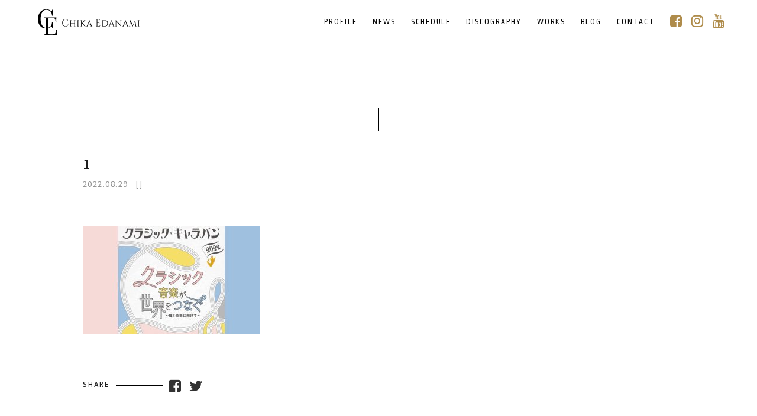

--- FILE ---
content_type: text/html; charset=UTF-8
request_url: https://edanamichika.jp/355/1-6/
body_size: 16687
content:
<!DOCTYPE html>
<html lang="ja">
<head>



<!-- Google Tag Manager -->
<script>(function(w,d,s,l,i){w[l]=w[l]||[];w[l].push({'gtm.start':
new Date().getTime(),event:'gtm.js'});var f=d.getElementsByTagName(s)[0],
j=d.createElement(s),dl=l!='dataLayer'?'&l='+l:'';j.async=true;j.src=
'https://www.googletagmanager.com/gtm.js?id='+i+dl;f.parentNode.insertBefore(j,f);
})(window,document,'script','dataLayer','GTM-52FG6DP');</script>
<!-- End Google Tag Manager -->




<meta http-equiv="X-UA-Compatible" content="IE=edge">
<meta charset="UTF-8">

<meta name="viewport" content="width=device-width, initial-scale=1, maximum-scale=1, user-scalable=0">


<link rel="apple-touch-icon" href="/wp-content/themes/edanamichika/common/touch-icon.png" />
<link rel="shortcut icon" href="/wp-content/themes/edanamichika/common/favicon.ico" />
<link rel="stylesheet" type="text/css" href="/wp-content/themes/edanamichika/common/css/reset.css">
<link rel="stylesheet" type="text/css" href="/wp-content/themes/edanamichika/common/css/import.css">
<link rel="stylesheet" type="text/css" href="/wp-content/themes/edanamichika/common/js/drawer/drawer.css">







		<!-- All in One SEO 4.2.5.1 - aioseo.com -->
		<title>1 | 枝並千花 Chika Edanami OFFICIAL SITE</title>
		<meta name="robots" content="max-image-preview:large" />
		<link rel="canonical" href="https://edanamichika.jp/355/1-6/" />
		<meta name="generator" content="All in One SEO (AIOSEO) 4.2.5.1 " />
		<meta property="og:locale" content="ja_JP" />
		<meta property="og:site_name" content="枝並千花 Chika Edanami OFFICIAL SITE" />
		<meta property="og:type" content="article" />
		<meta property="og:title" content="1 | 枝並千花 Chika Edanami OFFICIAL SITE" />
		<meta property="og:url" content="https://edanamichika.jp/355/1-6/" />
		<meta property="og:image" content="https://edanamichika.jp/wp-content/uploads/2019/04/000.jpg" />
		<meta property="og:image:secure_url" content="https://edanamichika.jp/wp-content/uploads/2019/04/000.jpg" />
		<meta property="og:image:width" content="2000" />
		<meta property="og:image:height" content="1111" />
		<meta property="article:published_time" content="2022-08-29T09:54:49+00:00" />
		<meta property="article:modified_time" content="2022-08-29T09:54:49+00:00" />
		<meta name="twitter:card" content="summary_large_image" />
		<meta name="twitter:title" content="1 | 枝並千花 Chika Edanami OFFICIAL SITE" />
		<meta name="twitter:image" content="https://edanamichika.jp/wp-content/uploads/2019/04/000.jpg" />
		<script type="application/ld+json" class="aioseo-schema">
			{"@context":"https:\/\/schema.org","@graph":[{"@type":"BreadcrumbList","@id":"https:\/\/edanamichika.jp\/355\/1-6\/#breadcrumblist","itemListElement":[{"@type":"ListItem","@id":"https:\/\/edanamichika.jp\/#listItem","position":1,"item":{"@type":"WebPage","@id":"https:\/\/edanamichika.jp\/","name":"\u30db\u30fc\u30e0","description":"\u30f4\u30a1\u30a4\u30aa\u30ea\u30cb\u30b9\u30c8\u679d\u4e26\u5343\u82b1\u306e\u30aa\u30d5\u30a3\u30b7\u30e3\u30eb\u30b5\u30a4\u30c8\u300cChika Edanami OFFICIAL SITE\u300d","url":"https:\/\/edanamichika.jp\/"},"nextItem":"https:\/\/edanamichika.jp\/355\/1-6\/#listItem"},{"@type":"ListItem","@id":"https:\/\/edanamichika.jp\/355\/1-6\/#listItem","position":2,"item":{"@type":"WebPage","@id":"https:\/\/edanamichika.jp\/355\/1-6\/","name":"1","url":"https:\/\/edanamichika.jp\/355\/1-6\/"},"previousItem":"https:\/\/edanamichika.jp\/#listItem"}]},{"@type":"Organization","@id":"https:\/\/edanamichika.jp\/#organization","name":"\u679d\u4e26\u5343\u82b1 Chika Edanami OFFICIAL SITE","url":"https:\/\/edanamichika.jp\/"},{"@type":"WebSite","@id":"https:\/\/edanamichika.jp\/#website","url":"https:\/\/edanamichika.jp\/","name":"\u679d\u4e26\u5343\u82b1 Chika Edanami OFFICIAL SITE","description":"\u30f4\u30a1\u30a4\u30aa\u30ea\u30cb\u30b9\u30c8\u679d\u4e26\u5343\u82b1\u306e\u30aa\u30d5\u30a3\u30b7\u30e3\u30eb\u30b5\u30a4\u30c8\u300cChika Edanami OFFICIAL SITE\u300d","inLanguage":"ja","publisher":{"@id":"https:\/\/edanamichika.jp\/#organization"}},{"@type":"ItemPage","@id":"https:\/\/edanamichika.jp\/355\/1-6\/#itempage","url":"https:\/\/edanamichika.jp\/355\/1-6\/","name":"1 | \u679d\u4e26\u5343\u82b1 Chika Edanami OFFICIAL SITE","inLanguage":"ja","isPartOf":{"@id":"https:\/\/edanamichika.jp\/#website"},"breadcrumb":{"@id":"https:\/\/edanamichika.jp\/355\/1-6\/#breadcrumblist"},"author":"https:\/\/edanamichika.jp\/author\/edanamichika\/#author","creator":"https:\/\/edanamichika.jp\/author\/edanamichika\/#author","datePublished":"2022-08-29T09:54:49+09:00","dateModified":"2022-08-29T09:54:49+09:00"}]}
		</script>
		<!-- All in One SEO -->

<link rel='dns-prefetch' href='//www.google.com' />
<link rel='dns-prefetch' href='//s.w.org' />
<link rel="alternate" type="application/rss+xml" title="枝並千花 Chika Edanami OFFICIAL SITE &raquo; 1 のコメントのフィード" href="https://edanamichika.jp/355/1-6/feed/" />
		<script type="text/javascript">
			window._wpemojiSettings = {"baseUrl":"https:\/\/s.w.org\/images\/core\/emoji\/13.1.0\/72x72\/","ext":".png","svgUrl":"https:\/\/s.w.org\/images\/core\/emoji\/13.1.0\/svg\/","svgExt":".svg","source":{"concatemoji":"https:\/\/edanamichika.jp\/wp-includes\/js\/wp-emoji-release.min.js?ver=5.8.12"}};
			!function(e,a,t){var n,r,o,i=a.createElement("canvas"),p=i.getContext&&i.getContext("2d");function s(e,t){var a=String.fromCharCode;p.clearRect(0,0,i.width,i.height),p.fillText(a.apply(this,e),0,0);e=i.toDataURL();return p.clearRect(0,0,i.width,i.height),p.fillText(a.apply(this,t),0,0),e===i.toDataURL()}function c(e){var t=a.createElement("script");t.src=e,t.defer=t.type="text/javascript",a.getElementsByTagName("head")[0].appendChild(t)}for(o=Array("flag","emoji"),t.supports={everything:!0,everythingExceptFlag:!0},r=0;r<o.length;r++)t.supports[o[r]]=function(e){if(!p||!p.fillText)return!1;switch(p.textBaseline="top",p.font="600 32px Arial",e){case"flag":return s([127987,65039,8205,9895,65039],[127987,65039,8203,9895,65039])?!1:!s([55356,56826,55356,56819],[55356,56826,8203,55356,56819])&&!s([55356,57332,56128,56423,56128,56418,56128,56421,56128,56430,56128,56423,56128,56447],[55356,57332,8203,56128,56423,8203,56128,56418,8203,56128,56421,8203,56128,56430,8203,56128,56423,8203,56128,56447]);case"emoji":return!s([10084,65039,8205,55357,56613],[10084,65039,8203,55357,56613])}return!1}(o[r]),t.supports.everything=t.supports.everything&&t.supports[o[r]],"flag"!==o[r]&&(t.supports.everythingExceptFlag=t.supports.everythingExceptFlag&&t.supports[o[r]]);t.supports.everythingExceptFlag=t.supports.everythingExceptFlag&&!t.supports.flag,t.DOMReady=!1,t.readyCallback=function(){t.DOMReady=!0},t.supports.everything||(n=function(){t.readyCallback()},a.addEventListener?(a.addEventListener("DOMContentLoaded",n,!1),e.addEventListener("load",n,!1)):(e.attachEvent("onload",n),a.attachEvent("onreadystatechange",function(){"complete"===a.readyState&&t.readyCallback()})),(n=t.source||{}).concatemoji?c(n.concatemoji):n.wpemoji&&n.twemoji&&(c(n.twemoji),c(n.wpemoji)))}(window,document,window._wpemojiSettings);
		</script>
		<style type="text/css">
img.wp-smiley,
img.emoji {
	display: inline !important;
	border: none !important;
	box-shadow: none !important;
	height: 1em !important;
	width: 1em !important;
	margin: 0 .07em !important;
	vertical-align: -0.1em !important;
	background: none !important;
	padding: 0 !important;
}
</style>
	<link rel='stylesheet' id='wp-block-library-css'  href='https://edanamichika.jp/wp-includes/css/dist/block-library/style.min.css?ver=5.8.12' type='text/css' media='all' />
<link rel='stylesheet' id='contact-form-7-css'  href='https://edanamichika.jp/wp-content/plugins/contact-form-7/includes/css/styles.css?ver=5.5.3' type='text/css' media='all' />
<link rel='stylesheet' id='wp-pagenavi-css'  href='https://edanamichika.jp/wp-content/plugins/wp-pagenavi/pagenavi-css.css?ver=2.70' type='text/css' media='all' />
<link rel="https://api.w.org/" href="https://edanamichika.jp/wp-json/" /><link rel="alternate" type="application/json" href="https://edanamichika.jp/wp-json/wp/v2/media/356" /><link rel="EditURI" type="application/rsd+xml" title="RSD" href="https://edanamichika.jp/xmlrpc.php?rsd" />
<link rel="wlwmanifest" type="application/wlwmanifest+xml" href="https://edanamichika.jp/wp-includes/wlwmanifest.xml" /> 
<meta name="generator" content="WordPress 5.8.12" />
<link rel='shortlink' href='https://edanamichika.jp/?p=356' />
<link rel="alternate" type="application/json+oembed" href="https://edanamichika.jp/wp-json/oembed/1.0/embed?url=https%3A%2F%2Fedanamichika.jp%2F355%2F1-6%2F" />
<link rel="alternate" type="text/xml+oembed" href="https://edanamichika.jp/wp-json/oembed/1.0/embed?url=https%3A%2F%2Fedanamichika.jp%2F355%2F1-6%2F&#038;format=xml" />


</head>

<body class="drawer drawer--right news">

<!-- Google Tag Manager (noscript) -->
<noscript><iframe src="https://www.googletagmanager.com/ns.html?id=GTM-52FG6DP"
height="0" width="0" style="display:none;visibility:hidden"></iframe></noscript>
<!-- End Google Tag Manager (noscript) -->





<header class="drawer-navbar header" role="banner">


<h1 id="logo"><a href="/" title="枝並千花 Chika Edanami"><img src="/wp-content/themes/edanamichika/common/images/logo.png" alt="枝並千花 Chika Edanami"></a></h1>
<div class="drawer-container">
<div class="drawer-navbar-header">

<button type="button" class="drawer-toggle drawer-hamburger">
<span class="sr-only">toggle navigation</span>
<span class="drawer-hamburger-icon"></span>
</button>
</div>

<nav class="drawer-nav" role="navigation">
<ul class="drawer-menu drawer-menu--right sns">
<li><a href="https://www.facebook.com/chikaedanami/" target="_blank" class="sns-icon"><i class="fa fa-facebook-square" aria-hidden="true"></i></a></li>
<li><a href="https://www.instagram.com/chikaedanami/" target="_blank" class="sns-icon"><i class="fa fa-instagram" aria-hidden="true"></i></a></li>
<li><a href="https://www.youtube.com/channel/UCQSjIjri-im6NjyTl8enVIQ" target="_blank" class="sns-icon"><i class="fa fa-youtube" aria-hidden="true"></i></a></li>
</ul>
<ul class="drawer-menu drawer-menu--right" id="gNavi">
<li><a href="/" class="drawer-menu-item">HOME</a></li>
<li><a href="/profile/" class="drawer-menu-item">PROFILE</a></li>
<li><a href="/news/" class="drawer-menu-item">NEWS</a></li>
<li><a href="/schedule/" class="drawer-menu-item">SCHEDULE</a></li>
<li><a href="/discography/" class="drawer-menu-item">DISCOGRAPHY</a></li>
<li><a href="/works/" class="drawer-menu-item">WORKS</a></li>
<li><a href="https://ameblo.jp/edanamichika" target="_blank" class="drawer-menu-item">BLOG</a></li>
<li><a href="/contact/" class="drawer-menu-item">CONTACT</a></li>
</ul>

</nav>
</div>


</header>



<main id="main">



<div class="container">
<div class="contents x1">


<h2 class="title"></h2>



<section id="newsDetail" class="clearfix">



<dl class="title">
<dt>1</dt>
<dd class="date"><time datetime="2022-08-29">2022.08.29</time><span>[]</span></dd>
</dl>


<article class="article">

<p class="attachment"><a href='https://edanamichika.jp/wp-content/uploads/2022/08/1-5.jpg'><img width="300" height="184" src="https://edanamichika.jp/wp-content/uploads/2022/08/1-5-300x184.jpg" class="attachment-medium size-medium" alt="" loading="lazy" srcset="https://edanamichika.jp/wp-content/uploads/2022/08/1-5-300x184.jpg 300w, https://edanamichika.jp/wp-content/uploads/2022/08/1-5-768x470.jpg 768w, https://edanamichika.jp/wp-content/uploads/2022/08/1-5.jpg 982w" sizes="(max-width: 300px) 100vw, 300px" /></a></p>

</article>


<dd class="shareBtn clearfix">
<h4>SHARE</h4>
<ul class="clearfix">
<li class="fb"><a href="http://www.facebook.com/sharer.php?text=1&u=https://edanamichika.jp/355/1-6/" target="_blank" ><i class="fa fa-facebook-square" aria-hidden="true"></i></a></li>
<li class="tw"><a href="https://twitter.com/share?text=1&url=https://edanamichika.jp/355/1-6/" target="_blank" ><i class="fa fa-twitter" aria-hidden="true"></i></a></li>
</ul>
</dd>


</section><!-- #newsDetail -->




</div><!-- /.contents -->
</div><!-- /.container -->

<div class="container" id="contact">
<section id="contactWrap">

<h2 class="title">Contact</h2>
<p>
枝並千花へのお問い合わせにつきましてはCONTACTよりご連絡ください。
</p>

<div class="moreBtn"><a href="/contact/">MORE</a></div>

</section><!-- /#contactWrap -->
</div><!-- /.container -->


</main>





<footer id="footerFix">
<div id="copyRight">&copy; Chika Edanami<span> All rights reserved. </span></div>
</footer>


<div id="pageTop"><a href="JavaScript:scrollTo(0,0)" onClick="slowdownScroll();return false;"><img src="/wp-content/themes/edanamichika/common/images/pagetop.png" alt="PAGE TOP"></a></div>



<script src="https://code.jquery.com/jquery-1.11.3.min.js"></script>
<script src="/wp-content/themes/edanamichika/common/js/jquery.easing.1.3.js"></script>
<script src="/wp-content/themes/edanamichika/common/js/scroll.js"></script>
<script src="/wp-content/themes/edanamichika/common/js/footerFixed.js"></script>
<script src="/wp-content/themes/edanamichika/common/js/jquery.transit.min.js"></script>
<!-- jquery.response.js -->
<script type="text/javascript" src="/wp-content/themes/edanamichika/common/js/response.js"></script>

<script type="text/javascript" src="/wp-content/themes/edanamichika/common/js/ofi.min.js"></script>
<script>
  objectFitImages();
</script>


<script src="/wp-content/themes/edanamichika/common/js/drawer/iscroll.min.js"></script>
<script src="/wp-content/themes/edanamichika/common/js/drawer/bootstrap.min.js"></script>
<script src="/wp-content/themes/edanamichika/common/js/drawer/drawer.min.js" charset="utf-8"></script>
<script>
$(document).ready(function() {
	$('.drawer').drawer();
});
</script>


<script>

$(function() {
	
if (window.matchMedia('(min-width: 640px)').matches) {
	var bottomPos = '30px';
}else {
	var bottomPos = '15px';
}
	var showFlug = false;
	
	var topBtn = $('#pageTop');	
	topBtn.css('bottom', '-300px');
	$(window).scroll(function () {
		
		if ($(this).scrollTop() >= '100') {
			if (showFlug == false) {
				showFlug = true;
				topBtn.stop().animate({'bottom' : bottomPos}, 250);
			}
		} else {
			if (showFlug) {
				showFlug = false;
				topBtn.stop().animate({'bottom' : '-300px'}, 100);
			}
		}
	});
});

</script>


<script type='text/javascript' src='https://edanamichika.jp/wp-includes/js/dist/vendor/regenerator-runtime.min.js?ver=0.13.7' id='regenerator-runtime-js'></script>
<script type='text/javascript' src='https://edanamichika.jp/wp-includes/js/dist/vendor/wp-polyfill.min.js?ver=3.15.0' id='wp-polyfill-js'></script>
<script type='text/javascript' id='contact-form-7-js-extra'>
/* <![CDATA[ */
var wpcf7 = {"api":{"root":"https:\/\/edanamichika.jp\/wp-json\/","namespace":"contact-form-7\/v1"}};
/* ]]> */
</script>
<script type='text/javascript' src='https://edanamichika.jp/wp-content/plugins/contact-form-7/includes/js/index.js?ver=5.5.3' id='contact-form-7-js'></script>
<script type='text/javascript' id='google-invisible-recaptcha-js-before'>
var renderInvisibleReCaptcha = function() {

    for (var i = 0; i < document.forms.length; ++i) {
        var form = document.forms[i];
        var holder = form.querySelector('.inv-recaptcha-holder');

        if (null === holder) continue;
		holder.innerHTML = '';

         (function(frm){
			var cf7SubmitElm = frm.querySelector('.wpcf7-submit');
            var holderId = grecaptcha.render(holder,{
                'sitekey': '6LeEv5QaAAAAAD8KgoYEAoZNbLHpmYzPUC-fzhyb', 'size': 'invisible', 'badge' : 'bottomleft',
                'callback' : function (recaptchaToken) {
					if((null !== cf7SubmitElm) && (typeof jQuery != 'undefined')){jQuery(frm).submit();grecaptcha.reset(holderId);return;}
					 HTMLFormElement.prototype.submit.call(frm);
                },
                'expired-callback' : function(){grecaptcha.reset(holderId);}
            });

			if(null !== cf7SubmitElm && (typeof jQuery != 'undefined') ){
				jQuery(cf7SubmitElm).off('click').on('click', function(clickEvt){
					clickEvt.preventDefault();
					grecaptcha.execute(holderId);
				});
			}
			else
			{
				frm.onsubmit = function (evt){evt.preventDefault();grecaptcha.execute(holderId);};
			}


        })(form);
    }
};
</script>
<script type='text/javascript' async defer src='https://www.google.com/recaptcha/api.js?onload=renderInvisibleReCaptcha&#038;render=explicit&#038;hl=ja' id='google-invisible-recaptcha-js'></script>
<script type='text/javascript' src='https://edanamichika.jp/wp-includes/js/wp-embed.min.js?ver=5.8.12' id='wp-embed-js'></script>





</body>
</html>

--- FILE ---
content_type: text/css
request_url: https://edanamichika.jp/wp-content/themes/edanamichika/common/css/import.css
body_size: 444
content:
 @charset "UTF-8";

/* -----------------------------------------------
FileName: import.css
----------------------------------------------- */

/* Import */
@import "base.css";
@import "layout.css";
@import "style.css";
@import "common.css";
@import "class.css";
@import "font-awesome.min.css";
@import "mobile.css";
@import url('https://fonts.googleapis.com/css?family=Cinzel:400,700|Noto+Sans+JP:300,400,500,700|Ropa+Sans&subset=japanese');



--- FILE ---
content_type: text/css
request_url: https://edanamichika.jp/wp-content/themes/edanamichika/common/css/layout.css
body_size: 1076
content:
@charset "UTF-8";

/* -----------------------------------------------
FileName: layout.css
----------------------------------------------- */



/* basic -------------------------------------------*/


.container {
	position:relative;
	clear:both;
	background-color: rgba(255,255,255,1);
}


.container.x2 {
	background-color: rgba(175,140,75,1);
	color:#fff;
}


.container.x3 {
	background-color: rgba(235,225,210,1);
}

.contents {
	clear:both;
	position:relative;
	width:1000px;
	margin:auto;
	padding:100px 0;
	z-index:40;
}

.contents.x1 {
	padding:100px 0 0 0;
}


header {
	/* border-bottom:1px solid #f2f2f2; */
}



/* header ------------------------------------------*/



main {
	display:block;
}



#main{
	padding:0 0 0 0;
}
 

/* footer ------------------------------------------*/

footer {
	position:relative;
	padding:30px 0 40px 0;
	background-color: rgba(255,255,255,1);
	color:#929292;
	text-align:center;
}




#mainCol{
	float:left;
	width:760px;
	margin:0 0 0 0;
}

#sideCol{
	float:right;
	width:300px;
	margin:0 0 0 0;
	position:relative;
}











--- FILE ---
content_type: text/css
request_url: https://edanamichika.jp/wp-content/themes/edanamichika/common/css/style.css
body_size: 12855
content:
@charset "UTF-8";

/* -----------------------------------------------
FileName: style.css
----------------------------------------------- */

.home #keyWrap {
	padding:1%;
	box-sizing:border-box;
	width:100%;
	background:linear-gradient(rgba(250,248,240,1) 0%,rgba(239,233,208,1) 100%);
}

.home #keyImg {
	/* background: url(../../images/waku-re.png) center center repeat-y, url(../../images/waku-top.png) top center no-repeat, url(../../images/waku-bottom.png) bottom center no-repeat; */
	background-size:contain;
	height:95vh;
	position:relative;

	
}

.home .keyLeft {
	position:absolute;
	bottom:0;
	left:0;
	width:25%;
}


.home .keyRight {
	position:absolute;
	top:0;
	right:0;
	width:25%;
}


.home #keyImg img {
	width:100%;
	height:auto;
}

.home #scrool {
	position:absolute;
	right:3%;
	bottom:2%;
	
}

.home #scrool a {
	color:#1e1e1e;
	text-decoration:none;
}

.home #scrool span {
-moz-transform: rotate(90deg);
-webkit-transform: rotate(90deg);
-o-transform: rotate(90deg);
-ms-transform: rotate(90deg);
	display:block;
	line-height:1em;
	font-family: 'Ropa Sans', sans-serif;
	font-size:13px;
	letter-spacing:.2em;
	width:1em;
}

.home #scrool:after {
	content:"";
	background:#000;
	width:1px;
	height:80px;
	margin:3.5em auto 0 auto;
	display:block;
}

#newsArea article {
	margin:0 0 30px 0;
}

.home #newsArea article {
	width:470px;
	margin:0 0 0 0;
}

.home #newsArea article aside {
	margin:0 0 20px 0;
}

.home #newsArea article:nth-child(odd) {float:left;}
.home #newsArea article:nth-child(even) {float:right;}

#newsArea aside a {
	display:block;
	width:225px;
	float:left;
	text-decoration:none;
	margin:0 20px 30px 0;

}

.home #newsArea aside a:nth-child(2n) {
	margin:0 0 30px 0;
}

#newsArea aside a:nth-child(4n) {
	margin:0 0 30px 0;
}

#newsArea aside a:hover {
	opacity:.8;
}

#newsArea dt {
	margin:0 0 20px 0;
}

#newsArea dt img {
	width:225px;
	height:160px;
	object-fit: cover;
	object-position: 50% 0%;
	font-family: 'object-fit: cover; object-position: 50% 0%;';
}

#newsArea dd.title {

	color: #1e1e1e;
}

.home #newsArea dd.title {
	color: #fff;
}


#newsArea dd.date {
	line-height:1em;
	font-size:.95em;
	color:#929292;
	margin:0 0 .5em 0;
}

.home #newsArea dd.date {
	color:#fff;
}

.home #contentsArea figure {
	width:50%;
	position:relative;
	margin:0 0 0 0;
}

.home #contentsArea figure:nth-child(odd) {float:left;}
.home #contentsArea figure:nth-child(even) {float:right;}

.home #contentsArea figcaption {
	position:absolute;
	top:0;
	left:0;
	width:100%;
	height:400px;
	display:table;
	text-align:center;
	background: rgba(0,0,0,.2);
	-webkit-transition: all .3s ease;
	-moz-transition: all .3s ease;
	-o-transition: all .3s ease;
}

.home #contentsArea figure img {
	width:100%;
	height:400px;
	object-fit: cover;
	object-position: 50% 50%;
	font-family: 'object-fit: cover; object-position: 50% 50%;';
}

.home #contentsArea figcaption:hover {
	background: rgba(0,0,0,.0);
}

.home #contentsArea figcaption h2 {
	height:400px;
	width:100%;
	display:table-cell;
	vertical-align:middle;
	color:#fff;
	font-size:32px;
	line-height:1em;
	font-family: 'Cinzel', serif;
}

.home #instaArea {
	clear:both;
	margin:100px 0 0 0;
}

/* index-styling */

#index-styling {
	position:relative;
	margin:0 auto;
	padding:0px 0 0 0;
	overflow: hidden;
	text-align:center;
	overflow-x: hidden;	
}

#index-styling .inner{
    background:url(../../images/loader.gif) no-repeat center center;
    overflow: hidden;
    width: 100%;
}
#index-styling-slider{
    opacity: 0;
}
#index-styling-slider .slider{
    display: inline-block;
    margin: 0 2px 0 2px;
    outline: none;
    width: 240px;
    -moz-transition: opacity 0.2s;
    -o-transition: opacity 0.2s;
    -webkit-transition: opacity 0.2s;
    transition: opacity 0.2s;
	box-sizing:border-box;
	padding:0 0;
	box-sizing:border-box;
}
#index-styling-slider .slider img{
    width: 240px;
    height:240px;
	object-fit: cover;
	object-position: 50% 50%;
	font-family: 'object-fit: cover; object-position: 50% 50%;';
}
#index-styling-slider .slider:hover{
    opacity: 0.8;
}

#index-styling-slider .film_roll_prev,
#index-styling-slider .film_roll_next{
    border: 0;
    border-radius: 0;
    display: block!important;
    height: 0;
	top:50%;
	margin-top:-17px;
    opacity: 1;
    overflow: hidden;
    padding-top: 34px;
    width: 34px;
	z-index:10;
}
#index-styling-slider .film_roll_prev{
    background: url(../../images/prev.png) no-repeat center center;
        left: 0;
		background-size:contain;
}
#index-styling-slider .film_roll_next{
    background: url(../../images/next.png) no-repeat center center;
   right:0;
   background-size:contain;
}

.container#contact {
	border-top:50px solid #fff;
	border-left:30px solid #fff;
	border-right:30px solid #fff;
	background-image:url(../images/contact_bg.jpg);
	background-position: center center;
	background-repeat:no-repeat;
	background-size:cover;
	display:table;
	width:100%;
	box-sizing:border-box;
}


#contactWrap {
	height:460px;
	background-color: rgba(0,0,0,.2);
	color:#fff;
	display:table-cell;
	vertical-align:middle;
	text-align:center;
}

#contactWrap p {
	margin:0 0 2em 0;
}


/* .profile プロフィール */
.profile #profileArea {
	clear:both;
}

.profile #profileArea #profileL {
	float:left;
	width:460px;
}

.profile #profileArea #profileR {
	float:right;
	width:460px;
}

.profile #profileArea #profileR dl {
	margin:0 0 30px 0;
}

.profile #profileArea #profileR dt {
	margin:0 0 .5em 0;
}

.profile #profileArea #profileR dt h3 {
	line-height:1em;
	font-size:24px;
}

.profile #profileArea #profileR dd {
	font-size:14px;
	font-family: 'Ropa Sans', sans-serif;
	color:#af8c4b;
}

.profile #profileArea #profileR #message p {
	margin:0 0 2em 0;
}

.profile #profileArea #profileR #message p:last-child {
	margin:0 0 0 0;
}

.profile #profileArea #profileR #message a {
	color: #1e1e1e;
	text-decoration: underline;
}

.profile #profileArea #profileR #message a:hover {
	text-decoration: none;
}

.profile #concertArea table {
	width:100%;
}

.profile #concertArea table th {
	font-weight:normal;
	vertical-align:top;
	text-align:left;
	width:11em;
	padding:.4em 0;
	white-space:nowrap;
}

.profile #concertArea table td {
	padding:.4em 0;
}


/* .discography ディスコグラフィー */
.discography #discographyArea {
	clear:both;
}

.discography #discographyArea h3 {
	font-size:14px;
	font-family: 'Ropa Sans', sans-serif;
	line-height:1em;
	margin:0 0 3em 0;
	text-align:center;
}

.discography #discographyArea a {
	width:300px;
	float:left;
	margin:0 50px 30px 0;
	display:block;
	text-decoration:none;
	color:#323232;
}

.discography #discographyArea a:hover {
	opacity:.8;
}

.discography #discographyArea a:nth-child(3n) {
	margin:0 0 30px 0;
}

.discography #discographyArea dt {
	margin:0 0 18px 0;
}

.discography #discographyArea dt img{
    width: 300px;
    height:300px;
	object-fit: cover;
	object-position: 50% 50%;
	font-family: 'object-fit: cover; object-position: 50% 50%;';
}

.discography #discographyArea dd.title {
	font-weight:700;
	line-height:1.7em;

}

.discography #discographyArea dd.date {
	color:#919191;
	font-size:.9em;
	margin:0 0 .2em 0;
}
 
.discography #discoDetail {
	clear:both;
	margin:0 0 0 0;
}

.discography #discoDetail #discoL {
	float:left;
	width:480px;
}

.discography #discoDetail #discoL p img{
    width: 480px;
    height:480px;
	object-fit: cover;
	object-position: 50% 50%;
	font-family: 'object-fit: cover; object-position: 50% 50%;';
}

.discography #discoDetail #discoR {
	float:right;
	width:480px;
}

.discography #discoDetail #discoR dl {
	margin:0 0 25px 0;
}

.discography #discoDetail #discoR dt h3 {
	font-weight:700;
	font-size:18px;
	margin:0 0 .2em 0;
}

.discography #discoDetail #discoR dd {
	color:#919191;
	font-size:.9em;
}

/* .article 記事詳細 */


article.article {
	clear:both;
	font-size:.95em;
	margin:0 0 70px 0;
}


article.article a:link, article.article a:visited, article.article a:active {
	color: #af8c4b;
	text-decoration: none;
}

article.article a:hover {
	color: #af8c4b;
	text-decoration: underline;
}


article.article img,
article.article a img,
article.article iframe {
	max-width:100% !important;
	height:auto !important;
}




article.article p {
	margin:0 0 2em 0;
}

article.article p:last-child {
	margin:0 0 0 0;
}

article.article h1,
article.article h2,
article.articlee h3,
article.article h4,
article.article h5,
article.article h6 {
	text-align:left;
	font-weight:normal;
}

/*
article.article h1 {font-size:1.4em;}
article.article h2 {font-size:1.2em;}
article.article h3 {font-size:1em;}
article.article h4 {font-size:0.8em;}
article.article h5 {font-size:0.7em;}
article.article h6 {font-size:0.6em;}
*/


article.article h2 {
	font-size:1.3em;
	font-weight:bold;
	background:#ebe1d2;
	padding:.6em 1em .5em 1em;
	margin:0 0 1.3em 0;
	border-left:3px solid #af8c4b;
	letter-spacing:.08em;
}

article.article h3 {
	font-size:1.3em;
	border-bottom:2px solid #af8c4b;
	font-weight:bold;
	padding:0 0 .5em 0;
	margin:0 0 1.3em 0;
}

article.article h4 {
	font-weight:bold;
	font-size:1.3em;
	margin:0 0 1em 0;
}

article.article h4:before {
	content:"■";
	color:#af8c4b;
	font-size:1.4em;
	vertical-align:middle;
}

article.article table {
	margin:0 0 30px 0;
	font-size:1.1em
}

article.article table th {
	font-weight:500;
	vertical-align:top;
	text-align:center;
	padding:.3em .8em;
}
article.article table td {
	text-align:center;
	padding:.3em .8em;
}

article.article .notice {
	padding:2em;
	background:#f8f8f8;
	font-size:.9em;
	margin:0 0 2em 0;
	border-radius: 10px;
	-moz-border-image: border-radius: 10px;
	-webkit-border-image: border-radius: 10px;
}

article.article .notice p:last-child {
	margin:0 0 0 0;
}


#prevNext {
	clear:both;
	background:url(../images/line.png) center center repeat-y;
	padding:15px 0;
}

#prevNext a {
	display:block;
	text-decoration:none;
	color:#323232;
}

#prevNext div {
	opacity:0;
	width:50%;
	box-sizing:border-box;
}

#prevNext a div {
	opacity:1;
}

#prevNext div.prev {
	float:left;
	padding:0 40px;
	background:url(../images/prev.png) left center no-repeat;
	text-align:left;
}

#prevNext div p {
	font-weight:500;
}

#prevNext div span {
	display:none;
}


#prevNext div.next {
	float:right;
	padding:0 40px;
	background:url(../images/next.png) right center no-repeat;
	text-align:right;
}

.news #newsDetail dl.title {
	margin:0 0 3em 0;
	padding:0 0 1em 0;
	border-bottom:1px solid #c8c8c8;
}

.news #newsDetail dl.title dt {
	font-size:1.5em;
	margin:0 0 .2em 0;
	line-height:1.6em;
	font-weight:500;
}

.news #newsDetail dl.title dd {
	color:#919191;
	font-size:.9em;
}

.news #newsDetail dl.title dd.date time {
	margin:0 1em 0 0;
}

.shareBtn {
	margin:0 0 50px 0;
}

.shareBtn h4 {
	display:inline-block;
	font-size:14px;
	font-family: 'Ropa Sans', sans-serif;
	line-height:1em;
	vertical-align:middle;
	letter-spacing:.15em;
}

.shareBtn ul {
	display:inline-block;
	vertical-align:middle;
}


.shareBtn ul:before {
	content:"";
	display:inline-block;
	width:80px;
	height:1px;
	background:#000;
	margin:0 5px;
	vertical-align:middle;
}

.shareBtn li {
	display:inline-block;
	margin:0 .3em 0 0;
	vertical-align:middle;
	font-size:1.7em;
	color:#323232;
}

.shareBtn li a {
	color:#323232;
}
 

.shareBtn li a:hover {
	opacity:.8;
}

/* #formArea フォーム系 */
#formArea {
	margin:0 0 0 0;
}

#formArea p {
	margin:0 0 2.5em 0;
	line-height:2em;
}


#formArea p span.required {
	color:#af8c4b;
}

#formArea table {
	margin:0 0 0 0;
	width:100%;

}

#formArea table th {
	width:20%;
	padding:.2em 0 1.5em 0;
	border:none;
	box-sizing:border-box;
	text-align:left;
	font-weight:400;
	font-size:1.1em;
	vertical-align:top;
}

#formArea table th.required:after {
	content:"★";
	color:#af8c4b;
	margin:0 0 0 .5em;
	font-size:.7em;
	vertical-align: top;
	position: relative;
	top: -.5em;
}

#formArea table td {
	width:80%;
	padding:0 0 1.5em 0;
	border:none;
	box-sizing:border-box;
	text-align:left;
}

#formArea input[type="text"],
#formArea input[type="password"],
#formArea input[type="email"],
#formArea input[type="tel"],
#formArea input[type="url"],
#formArea textarea {
	background:none !important;
	padding:.8em ;
	width:100%;
	border:none;
	font-size:1em;
	box-sizing:border-box;
	border:1px solid #969696;
}

#formArea select {
	background-image:url(../images/arrow_down.png);
	background-repeat:no-repeat;
	background-position:right 0.5em center no-repeat;
	background-color:none !important;
	font-size:1em;
	padding:.8em 2.5em .8em .8em ;
	box-sizing:border-box;
	width:100%;
	border:1px solid #969696;
}

#formArea textarea {
	height:200px;
}


.notfound #notFound {
	text-align:center;
}

.notfound #notFound h3 {
	font-size:1.3em;
	margin:0 0 1em 0;
	font-weight:500;
	line-height:1.6em;
}

.notfound #notFound p {
	line-height:2em;
	margin:0 0 3em 0;
}




















--- FILE ---
content_type: text/css
request_url: https://edanamichika.jp/wp-content/themes/edanamichika/common/css/common.css
body_size: 3595
content:
@charset "UTF-8";

/* -----------------------------------------------
FileName: common.css
----------------------------------------------- */
.pc {display:block !important;}
.sp {display:none !important;}



#logo {
	position:absolute;
	top:15px;
	left:5%;
	z-index:110;
}

.home #logo {
	display:none;
}




.drawer-nav #gNavi li:nth-child(1) {
	display:none !important;
}


.drawer-nav li {
	margin:.5em 1.8em 0 0;
	
}

.drawer-nav .sns li {
	margin:0 1em 0 0;
}

.drawer-nav li:ladt-child {
	margin: 0 0 0 0;
}

.drawer-nav li a {
	text-decoration:none !important;
	font-size:13px;
	line-height:1em;
	color:#000000;
	letter-spacing:.15em;
	font-family: 'Ropa Sans', sans-serif;
	
}

.drawer-nav li a:hover {
	opacity:1;
	color:#af8c4b;
}

.drawer-nav li a.sns-icon {
	position:relative;
	color:#af8c4b;
}


.drawer-nav li a.sns-icon i {
	font-size:1.8em;
	
}




.home .drawer-nav #gNavi {
	float:none;
	text-align:center !important;
	width:100%;
	padding:0 0 0 170px;
	box-sizing:border-box;
}

.home .drawer-nav #gNavi li {
	float:none;
	display:inline-block;
	margin:0 .9em;
}


h2.title {
	font-size:32px;
	font-family: 'Cinzel', serif;
	line-height:1em;
	text-align:center;
	margin:0 0 1.2em 0;
}

h2.title:after {
	content:"";
	display:block;
	width:1px;
	height:40px;
	background:#000;
	margin:.3em auto 0 auto;
}

.container.x2 h2.title:after,
.container#contact h2.title:after {
	background:#fff;
}

.moreBtn {
	width:312px;
	margin:auto;
	text-align:center;
	display:block;
}

.moreBtn a {
	display:block;
	text-decoration:none;
	font-family: 'Ropa Sans', sans-serif;
	color:#fff;
	border:1px solid #fff;
	line-height:1em;
	font-size:14px;
	width:100%;
	padding:1.5em 0;
}

.moreBtn.x2 a {
	color:#1e1e1e;
	border:1px solid #1e1e1e;
}

.moreBtn a:hover {
	background:#fff;
	color:#1e1e1e !important;
}



#pageTop{
	clear:both;
	display:block;
	position:fixed;
	bottom:-200px;
	right:3%;
	margin:0;
	padding:0;
	width:20px;
	z-index:100;
}


#pageTop img {
	width:100%;
	height:auto;
}

#pageTop a:hover {
	opacity:.8;
}



#copyRight {
	line-height:1em;
	font-size:.9em;

}

.wp-pagenavi {
	text-align:center;
	clear:both;
	padding:0 0;
	font-size:1.1em;
}

.wp-pagenavi a:hover {
	text-decoration:none;
}

.wp-pagenavi span.pages {
	padding:3px 8px;
	font-weight:normal;
	margin:0 10px 0 0;
	border:1px solid #1e1e1e;
	display:none;
}

.wp-pagenavi span.current {
	padding:3px 8px;
	font-weight:normal;
	margin:0 10px 0 0;
	color:#af8c4b;
}

.wp-pagenavi a.previouspostslink,
.wp-pagenavi a.nextpostslink,
.wp-pagenavi a.page {
	padding:3px 8px;
}

.wp-pagenavi a.previouspostslink,
.wp-pagenavi a.nextpostslink {
	font-size:1.5em;
}


.wp-pagenavi a.page,
.wp-pagenavi a.previouspostslink {
	margin:0 10px 0 0;
}


img.noimage {
	border:1px solid #efefef;
	box-sizing:border-box;
	object-fit: cover;
	object-position: 50% 50% !important;
	font-family: 'object-fit: cover; object-position: 50% 50%;' !important;
}



.soon {
	text-align:center;
	font-family: 'Ropa Sans', sans-serif;
	font-size:30px;
	padding:1em 0;
	color:#646464;
}

/*
.fb a {color:#3b5998;}
.tw a {color:#55acee;}
.gp a {color:#dd4b39;}
*/


.tagcloud a {
	display:inline-block;
	padding:4px;
	margin:0 3px 5px 0;
	border:1px solid #E7E7E7;
	border-radius: 3px;        /* CSS3草案 */  
	-webkit-border-radius: 3px;    /* Safari,Google Chrome用 */  
	-moz-border-radius: 3px;   /* Firefox用 */
	font-size:11px !important;
	
}

.tagcloud a:before {
	content:"#";
	vertical-align:middle;
	font-size:1.3em;
}

.tagcloud a:hover {
	background-color:#f5f5f5;
	color:#646464;
	text-decoration:none;
}













--- FILE ---
content_type: text/css
request_url: https://edanamichika.jp/wp-content/themes/edanamichika/common/css/mobile.css
body_size: 7119
content:
@charset "UTF-8";

/* -----------------------------------------------
FileName: mobile.css
----------------------------------------------- */

@media screen and (max-width: 640px) {

	html {
		-webkit-text-size-adjust: 100%;
	}
	

	.pc {display:none !important;}
	.sp {display:block !important;}
	

	.contents {
		width:92%;
		padding:50px 0;
	}

	.contents.x1 {
		padding:50px 0 0 0;
	}
	
	header {
		height:60px;
	}
	
	footer {
		padding:20px 0 20px 0;
	}

	
	
	.drawer--right .drawer-nav{
		background-color: #fff;
		padding:18px 0px 0 6% !important;
		box-sizing:border-box;
	}


	#logo img {
		width:150px;
		height:auto;	
	}
	
	#logo {
		position:absolute;
		top:10px;
		left:50%;
		margin-left:-80px;
		z-index:99;
	}
	
	.home #logo {
		display:block;
	}

	
	.drawer-nav .sns {
		padding:0 0 50px 0 !important;
		margin:0 0 0 0 !important;
	}

	.drawer-nav #gNavi li:nth-child(1) {
		display:block !important;
	}
	
	.drawer-navbar li a.sns-icon  {
		float:left !important;
		display: block;
		margin:0 1em 0 0;
		top:0;
	}
	
	.drawer-menu-item {
	  padding: 0 0 !important;
	}
	
	.drawer-nav li a {
		font-size:14px;
		margin:0 0 1.5em 0;
	}
	
	.home .drawer-nav #gNavi {
		float:none;
		text-align:left !important;
		width:100%;
		padding:0 0 0 0;
		box-sizing:border-box;
	}
	
	.home .drawer-nav #gNavi li {
		float:none;
		display:block;
		margin:.5em 0 0 0;
	}
	
	#copyRight  {
		font-size:.9em;
	}
	
	#copyRight span {
		display:none;
	}
	
	h2.title {
		font-size:28px;
		margin:0 0 1em 0;
	}
	
	h2.title:after {
		height:30px;
	}
	
	.moreBtn {
		width:80%;
	}
	
	.moreBtn a {
		font-size:16px;
		padding:1.2em 0;
	}
	
	.navi.navi_pagination{
		width:100%;
		text-align:center;
		overflow:hidden;
		position:relative;
		margin:0 0 30px 0;
	}
		
	.navi.navi_pagination>a{
		float:left;
		display:block;
		width:28%;
		height:40px;
		line-height:40px;
		font-size:13px;
		font-size:1rem;
		color:#5F522E;
		font-weight:bold;
		background:#f8f7f6;
	}
	
	.navi.navi_pagination>a.is_disable{
		-webkit-tap-highlight-color:transparent;
		color:#ccc;
	}
	
	.navi.navi_pagination .navi_pagination--select{
		float:left;width:42%;
		height:40px;
		line-height:40px;
		border-right:3px solid #fff;
		border-left:3px solid #fff;
		position:relative;
		background: url(../images/arrow_down.png) right 13px top 50% no-repeat #f8f7f6;
	}
	
	.navi.navi_pagination .navi_pagination--select>p{
		width:100%;
		height:40px;
		font-weight:bold;
		position:relative;
		z-index:1;
		letter-spacing:2px;
	}
	
	.navi.navi_pagination .navi_pagination--select select{
		opacity:0;
		width:100%;
		height:40px;
		text-align:center;
		position:absolute;
		z-index:2;
		top:0;
		left:0;
		font-weight:bold;
	}
		
	
	.home #keyImg {
		height:35vh;
	}
	
	.home #scrool {
		display:none;
	}
	
	
	.home #newsArea article {
		width:100%;
		margin:0 0 0 0;
	}
	
	.home #newsArea article aside {
		margin:0 0 20px 0;
	}
	
	.home #newsArea article:nth-child(odd) {float:none; margin:0 0 40px 0;}
	.home #newsArea article:nth-child(even) {float:none;}
	
	#newsArea aside a {
		display:block;
		width:100%;
		float:none;
		text-decoration:none;
		margin:0 0 15px 0;
	}
	
	.home #newsArea aside a:nth-child(2n) {
		margin:0 0 15px 0;
	}
	
	#newsArea aside a:nth-child(4n) {
		margin:0 0 15px 0;
	}
		
	#newsArea dt {
		margin:0 0 0 0;
		width:110px;
		float:left;
		overflow:hidden;
	}
	
	#newsArea dt img {
		width:110px;
		height:110px;
	}
	
	#newsArea dd {
		margin-left:125px !important;
		
	}
	
	#newsArea dd.title {
		padding:.5em 0 0 0;
	}
	
	.home #contentsArea figure {
		width:100%;
		position:relative;
		margin:0 0 0 0;
	}
	
	.home #contentsArea figure:nth-child(odd) {float:none;}
	.home #contentsArea figure:nth-child(even) {float:none;}
	
	.home #contentsArea figcaption {
		height:180px;
	}
	
	.home #contentsArea figure img {
		height:180px;
	}
	
	.home #contentsArea figcaption h2 {
		height:180px;
	}
	
	.home #instaArea {
		clear:both;
		margin:50px 0 0 0;
	}
	
	#index-styling-slider .slider{
		margin: 0 0 0 0;
		width: 100px;
	}
	#index-styling-slider .slider img{
		width: 100px;
		height:100px;
	}
	
	.container#contact {
		border-top:25px solid #fff;
		border-left:10px solid #fff;
		border-right:10px solid #fff;
		display:block;
		width:100%;
		box-sizing:border-box;
	}
	
	
	#contactWrap {
		height:auto;
		background-color: rgba(0,0,0,.2);
		color:#fff;
		display:block;
		vertical-align:middle;
		text-align:center;
		padding:25px 15px;
	}
	
	/* .profile プロフィール */
	.profile #profileArea {
		clear:both;
	}
	
	.profile #profileArea #profileL {
		float:none;
		width:100%;
		margin:0 0 40px 0;
	}
	
	.profile #profileArea #profileL img {
		width:100%;
		height:auto;
	}
	
	.profile #profileArea #profileR {
		float:none;
		width:100%;
	}
	
	.profile #concertArea table {
		margin:0 0 0 0;
	}

	.profile #concertArea table tr {
		width:100%;
		display: block;
		list-style: none;
	}
	
	.profile #concertArea table th,
	.profile #concertArea table td {
		width:100%;
		display: list-item;
		border:none;
		box-sizing:border-box;
		text-align:left;
	}
	
	.profile #concertArea table th {
		padding:0 0 5px 0;
		font-weight:500;
	}
	
	
	.profile #concertArea table td {
		padding:0 0 15px 0; 
	}
	
	
	/* .discography ディスコグラフィー */
	.discography #discographyArea {
		clear:both;
	}
	
	
	.discography #discographyArea a {
		width:100%;
		float:none;
		margin:0 0 20px 0;
		display:block;
		text-decoration:none;
	}
	
	
	.discography #discographyArea a:nth-child(3n) {
		margin:0 0 20px 0;
	}
	
	.discography #discographyArea a:last-child {
		margin:0 0 0 0;:
	}
	
	.discography #discographyArea dt {
		margin:0 0 0 0;
		float:left;
		overflow:hidden;
	}
	
	.discography #discographyArea dt img{
		width: 120px;
		height:120px;
	}
	
	.discography #discographyArea dd {
		margin-left:130px !important;
	}
	
	.discography #discographyArea dd.title {
		padding:.5em 0 0 0;
	}
	
	.discography #discoDetail #discoL {
		float:none;
		width:100%;
		margin:0 0 30px 0;
	}
	
	.discography #discoDetail #discoL p img{
		width:100%;
		height:auto;
	}
	
	.discography #discoDetail #discoR {
		float:none;
		width:100%;
	}
	
	#prevNext div p {
		display:none;
	}

	
	#prevNext div span {
		display:block;
		font-weight:500;
	}
	
	#prevNext div.next span {
		text-align:right;
	}
	
	#prevNext div.prev span {
		text-align:left;
	}
	
	/* #formArea フォーム系 */
	
	#formArea table {
		margin:0 0 0 0;
	}

	#formArea table tr {
		width:100%;
		display: block;
		list-style: none;
	}
	
	#formArea table th,
	#formArea table td {
		width:100%;
		display: list-item;
		border:none;
		box-sizing:border-box;
		text-align:left;
	}

	#formArea table th.x2 {
		display:none;
	}
	
	#formArea table th {
		background:#ebe1d2;
		padding:10px 3% 10px 3%; 
	}
	
	
	#formArea table td {
		padding:10px 3% 20px 3%; 
	}
	
	.news #newsDetail dl.title {
		margin:0 0 2em 0;
	}
		
	.news #newsDetail dl.title dt {
		font-size:1.4em;
		margin:0 0 .2em 0;
		line-height:1.5em;
		font-weight:500;
	}




	
	




	








	


	


}

@media screen and (max-width: 480px) {
	


}


@media screen and (max-width: 320px) {



}


